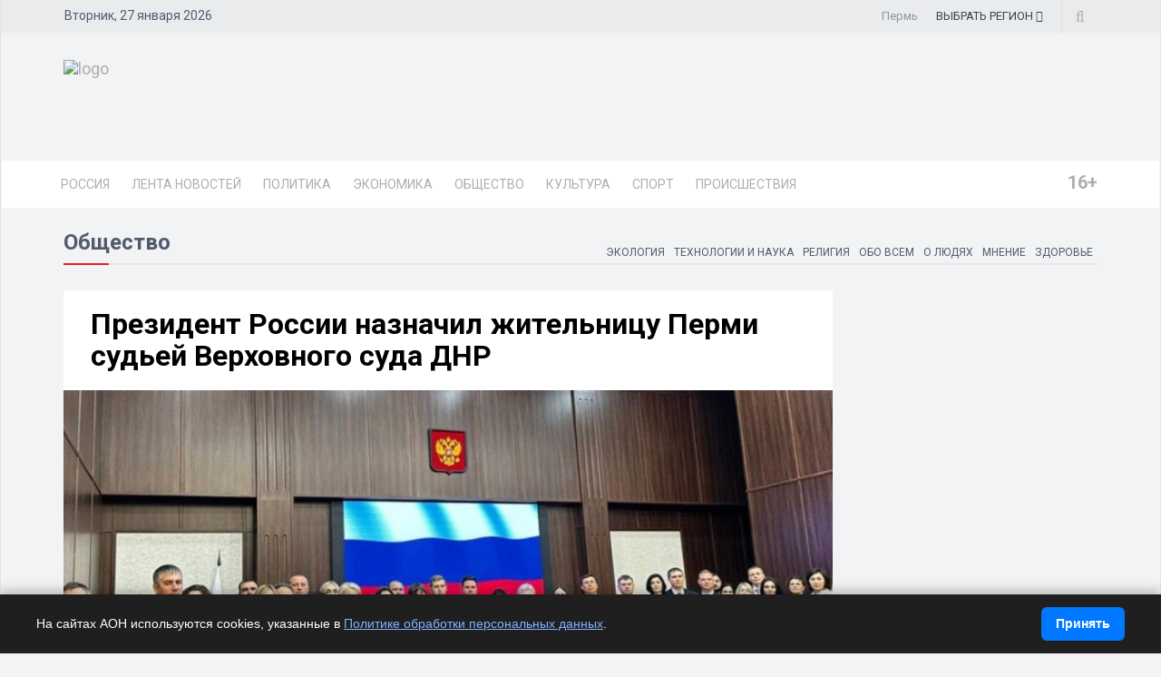

--- FILE ---
content_type: text/html; charset=UTF-8
request_url: https://perm.dixinews.ru/news/obshchestvo/prezident-rossii-naznachil-zhitelnitsu-permi-sudey-verkhovnogo-suda-dnr/
body_size: 20680
content:
<!DOCTYPE html>
<html>

<head>
        <title>Президент России назначил жительницу Перми судьей Верховного суда ДНР</title>
    <link rel="icon" type="image/png" href="/local/templates/dixinews/images/icon.png" />
    <meta name="viewport" content="width=device-width, initial-scale=1.0">
    <meta name="pmail-verification" content="6c2b04d801650599055f7aa7186ed882">
	<meta name="zen-verification" content="HzPGVyLCsp5WoCwby3Qjapnw2tZ7IRrtSiLntxx8twEnv79KhcJHbr3wiWKRQcup">
    <meta name="yandex-verification" content="809075cf5c3d20f4" />
    <meta name='wmail-verification' content='d436e746c157f8e3eba767c099ffe71e' />    <link rel="alternate" type="application/rss+xml" title="Новости" href="/yandex-31.rss" />
    <meta http-equiv="Content-Type" content="text/html; charset=UTF-8">
    <meta name="robots" content="index, follow" />
        <meta name="keywords" content="пермь,обзщество,судья, Пермь, Пермский край, РИА, новости, агентство, DixiNews, news, сегодня, срочные, экстренные, онлайн, последние, Россия, мира, официальные, политика, спорт, культура, происшествия, видео, фото, погода" />
    <meta name="description" content="Президент Российской Федерации Владимир Путин утвердил Джамилу Кочегарову в должности судьи Верховного Суда Донецкой Народной Республики." />


    <script type="text/javascript" data-skip-moving="true">(function(w, d) {var v = w.frameCacheVars = {'CACHE_MODE':'HTMLCACHE','storageBlocks':[],'dynamicBlocks':{'y0XwfU':'d41d8cd98f00','2DJmFo':'d41d8cd98f00','ALOAcH':'d41d8cd98f00','Zg1Ab0':'d41d8cd98f00','mp4rKn':'d41d8cd98f00','MoecjV':'d41d8cd98f00'},'AUTO_UPDATE':true,'AUTO_UPDATE_TTL':'360','version':'2'};var inv = false;if (v.AUTO_UPDATE === false){if (v.AUTO_UPDATE_TTL && v.AUTO_UPDATE_TTL > 0){var lm = Date.parse(d.lastModified);if (!isNaN(lm)){var td = new Date().getTime();if ((lm + v.AUTO_UPDATE_TTL * 1000) >= td){w.frameRequestStart = false;w.preventAutoUpdate = true;return;}inv = true;}}else{w.frameRequestStart = false;w.preventAutoUpdate = true;return;}}var r = w.XMLHttpRequest ? new XMLHttpRequest() : (w.ActiveXObject ? new w.ActiveXObject("Microsoft.XMLHTTP") : null);if (!r) { return; }w.frameRequestStart = true;var m = v.CACHE_MODE; var l = w.location; var x = new Date().getTime();var q = "?bxrand=" + x + (l.search.length > 0 ? "&" + l.search.substring(1) : "");var u = l.protocol + "//" + l.host + l.pathname + q;r.open("GET", u, true);r.setRequestHeader("BX-ACTION-TYPE", "get_dynamic");r.setRequestHeader("X-Bitrix-Composite", "get_dynamic");r.setRequestHeader("BX-CACHE-MODE", m);r.setRequestHeader("BX-CACHE-BLOCKS", v.dynamicBlocks ? JSON.stringify(v.dynamicBlocks) : "");if (inv){r.setRequestHeader("BX-INVALIDATE-CACHE", "Y");}try { r.setRequestHeader("BX-REF", d.referrer || "");} catch(e) {}if (m === "APPCACHE"){r.setRequestHeader("BX-APPCACHE-PARAMS", JSON.stringify(v.PARAMS));r.setRequestHeader("BX-APPCACHE-URL", v.PAGE_URL ? v.PAGE_URL : "");}r.onreadystatechange = function() {if (r.readyState != 4) { return; }var a = r.getResponseHeader("BX-RAND");var b = w.BX && w.BX.frameCache ? w.BX.frameCache : false;if (a != x || !((r.status >= 200 && r.status < 300) || r.status === 304 || r.status === 1223 || r.status === 0)){var f = {error:true, reason:a!=x?"bad_rand":"bad_status", url:u, xhr:r, status:r.status};if (w.BX && w.BX.ready && b){BX.ready(function() {setTimeout(function(){BX.onCustomEvent("onFrameDataRequestFail", [f]);}, 0);});}w.frameRequestFail = f;return;}if (b){b.onFrameDataReceived(r.responseText);if (!w.frameUpdateInvoked){b.update(false);}w.frameUpdateInvoked = true;}else{w.frameDataString = r.responseText;}};r.send();var p = w.performance;if (p && p.addEventListener && p.getEntries && p.setResourceTimingBufferSize){var e = 'resourcetimingbufferfull';var h = function() {if (w.BX && w.BX.frameCache && w.BX.frameCache.frameDataInserted){p.removeEventListener(e, h);}else {p.setResourceTimingBufferSize(p.getEntries().length + 50);}};p.addEventListener(e, h);}})(window, document);</script>


<link href="/bitrix/cache/css/PK/dixinews/page_b5895c339dc62e77a4042b84327b8a12/page_b5895c339dc62e77a4042b84327b8a12_v1.css?17349819331414" type="text/css"  rel="stylesheet" />
<link href="/bitrix/cache/css/PK/dixinews/template_4b99b553a8a09f537d5b0290d7da6b3c/template_4b99b553a8a09f537d5b0290d7da6b3c_v1.css?1760895619269304" type="text/css"  data-template-style="true" rel="stylesheet" />
<script type="text/javascript">if(!window.BX)window.BX={};if(!window.BX.message)window.BX.message=function(mess){if(typeof mess==='object'){for(let i in mess) {BX.message[i]=mess[i];} return true;}};</script>
<script type="text/javascript">(window.BX||top.BX).message({'JS_CORE_LOADING':'Загрузка...','JS_CORE_NO_DATA':'- Нет данных -','JS_CORE_WINDOW_CLOSE':'Закрыть','JS_CORE_WINDOW_EXPAND':'Развернуть','JS_CORE_WINDOW_NARROW':'Свернуть в окно','JS_CORE_WINDOW_SAVE':'Сохранить','JS_CORE_WINDOW_CANCEL':'Отменить','JS_CORE_WINDOW_CONTINUE':'Продолжить','JS_CORE_H':'ч','JS_CORE_M':'м','JS_CORE_S':'с','JSADM_AI_HIDE_EXTRA':'Скрыть лишние','JSADM_AI_ALL_NOTIF':'Показать все','JSADM_AUTH_REQ':'Требуется авторизация!','JS_CORE_WINDOW_AUTH':'Войти','JS_CORE_IMAGE_FULL':'Полный размер'});</script>

<script type="text/javascript" src="/bitrix/js/main/core/core.min.js?1698264258220366"></script>

<script>BX.setJSList(['/bitrix/js/main/core/core_ajax.js','/bitrix/js/main/core/core_promise.js','/bitrix/js/main/polyfill/promise/js/promise.js','/bitrix/js/main/loadext/loadext.js','/bitrix/js/main/loadext/extension.js','/bitrix/js/main/polyfill/promise/js/promise.js','/bitrix/js/main/polyfill/find/js/find.js','/bitrix/js/main/polyfill/includes/js/includes.js','/bitrix/js/main/polyfill/matches/js/matches.js','/bitrix/js/ui/polyfill/closest/js/closest.js','/bitrix/js/main/polyfill/fill/main.polyfill.fill.js','/bitrix/js/main/polyfill/find/js/find.js','/bitrix/js/main/polyfill/matches/js/matches.js','/bitrix/js/main/polyfill/core/dist/polyfill.bundle.js','/bitrix/js/main/core/core.js','/bitrix/js/main/polyfill/intersectionobserver/js/intersectionobserver.js','/bitrix/js/main/lazyload/dist/lazyload.bundle.js','/bitrix/js/main/polyfill/core/dist/polyfill.bundle.js','/bitrix/js/main/parambag/dist/parambag.bundle.js']);
</script>
<script type="text/javascript">(window.BX||top.BX).message({'pull_server_enabled':'N','pull_config_timestamp':'0','pull_guest_mode':'N','pull_guest_user_id':'0'});(window.BX||top.BX).message({'PULL_OLD_REVISION':'Для продолжения корректной работы с сайтом необходимо перезагрузить страницу.'});</script>
<script type="text/javascript">(window.BX||top.BX).message({'LANGUAGE_ID':'ru','FORMAT_DATE':'DD.MM.YYYY','FORMAT_DATETIME':'DD.MM.YYYY HH:MI','COOKIE_PREFIX':'BITRIX_SM','SERVER_TZ_OFFSET':'10800','UTF_MODE':'Y','SITE_ID':'PK','SITE_DIR':'/'});</script>


<script type="text/javascript"  src="/bitrix/cache/js/PK/dixinews/kernel_main/kernel_main_v1.js?1737034157152878"></script>
<script type="text/javascript" src="/bitrix/js/ui/dexie/dist/dexie3.bundle.min.js?169826425588295"></script>
<script type="text/javascript" src="/bitrix/js/main/core/core_ls.min.js?16982642587365"></script>
<script type="text/javascript" src="/bitrix/js/main/core/core_frame_cache.min.js?169826425811264"></script>
<script type="text/javascript" src="/bitrix/js/pull/protobuf/protobuf.min.js?169826425776433"></script>
<script type="text/javascript" src="/bitrix/js/pull/protobuf/model.min.js?169826425714190"></script>
<script type="text/javascript" src="/bitrix/js/rest/client/rest.client.min.js?16982642579240"></script>
<script type="text/javascript" src="/bitrix/js/pull/client/pull.client.min.js?169826425748309"></script>
<script type="text/javascript">BX.setJSList(['/bitrix/js/main/core/core_fx.js','/bitrix/js/main/session.js','/bitrix/js/main/pageobject/pageobject.js','/bitrix/js/main/core/core_window.js','/bitrix/js/main/date/main.date.js','/bitrix/js/main/core/core_date.js','/bitrix/js/main/utils.js','/local/templates/dixinews/components/bitrix/news/news/bitrix/news.detail/lazy/script.js','/local/templates/dixinews/js/jquery.js','/local/templates/dixinews/js/bootstrap.min.js','/local/templates/dixinews/js/jquery.magnific-popup.min.js','/local/templates/dixinews/js/owl.carousel.min.js','/local/templates/dixinews/js/moment.min.js','/local/templates/dixinews/js/jquery.sticky-kit.min.js','/local/templates/dixinews/js/jquery.easy-ticker.min.js','/local/templates/dixinews/js/jquery.subscribe-better.min.js','/local/templates/dixinews/js/main.js','/local/templates/dixinews/js/switcher.js','/local/templates/dixinews/js/jquery.matchHeight-min.js','/local/templates/dixinews/js/jquery.fancybox.min.js','/local/templates/dixinews/js/lazysizes.min.js','/local/templates/dixinews/components/dixi/news.list/menu-region/script.js','/bitrix/components/bitrix/search.title/script.js']);</script>
<script type="text/javascript">BX.setCSSList(['/local/templates/dixinews/components/dixi/news.list/detail-more/style.css','/local/templates/dixinews/components/dixi/news.list/main-more2/style.css','/local/templates/dixinews/components/dixi/news.list/popular2/style.css','/local/templates/dixinews/components/dixi/news.list/lenta-main/style.css','/local/templates/dixinews/css/bootstrap.min.css','/local/templates/dixinews/css/font-awesome.min.css','/local/templates/dixinews/css/magnific-popup.css','/local/templates/dixinews/css/owl.carousel.css','/local/templates/dixinews/css/subscribe-better.css','/local/templates/dixinews/css/presets/preset1.css','/local/templates/dixinews/css/main.css','/local/templates/dixinews/css/responsive.css','/local/templates/dixinews/css/jquery.fancybox.min.css','/local/templates/dixinews/components/dixi/news.list/menu-region/style.css','/local/templates/dixinews/components/bitrix/search.title/search/style.css','/local/templates/dixinews/components/bitrix/catalog.section.list/main-menu/style.css','/local/templates/dixinews/components/bitrix/catalog.section.list/bottom-menu/style.css']);</script>
<script type="text/javascript">
					(function () {
						"use strict";

						var counter = function ()
						{
							var cookie = (function (name) {
								var parts = ("; " + document.cookie).split("; " + name + "=");
								if (parts.length == 2) {
									try {return JSON.parse(decodeURIComponent(parts.pop().split(";").shift()));}
									catch (e) {}
								}
							})("BITRIX_CONVERSION_CONTEXT_PK");

							if (cookie && cookie.EXPIRE >= BX.message("SERVER_TIME"))
								return;

							var request = new XMLHttpRequest();
							request.open("POST", "/bitrix/tools/conversion/ajax_counter.php", true);
							request.setRequestHeader("Content-type", "application/x-www-form-urlencoded");
							request.send(
								"SITE_ID="+encodeURIComponent("PK")+
								"&sessid="+encodeURIComponent(BX.bitrix_sessid())+
								"&HTTP_REFERER="+encodeURIComponent(document.referrer)
							);
						};

						if (window.frameRequestStart === true)
							BX.addCustomEvent("onFrameDataReceived", counter);
						else
							BX.ready(counter);
					})();
				</script>
<meta property="og:image" content="https://perm.dixinews.ru/upload/iblock/c58/pljtyinu4i5towcf9k7j5yrg2qtf8pws.jpg"/>
<meta property="og:image:secure_url" content="https://perm.dixinews.ru/upload/iblock/c58/pljtyinu4i5towcf9k7j5yrg2qtf8pws.jpg"/>
<meta name="twitter:image" content="https://perm.dixinews.ru/upload/iblock/c58/pljtyinu4i5towcf9k7j5yrg2qtf8pws.jpg"/>
<meta name="og:title" content="Президент России назначил жительницу Перми судьей Верховного суда ДНР"/>
<meta name="og:description" content="Президент Российской Федерации Владимир Путин утвердил Джамилу Кочегарову в должности судьи Верховного Суда Донецкой Народной Республики."/>
<meta name="og:type" content="article"/>
<meta name="og:url" content="https://perm.dixinews.ru/news/obshchestvo/prezident-rossii-naznachil-zhitelnitsu-permi-sudey-verkhovnogo-suda-dnr/"/>
<link rel="amphtml" href="https://perm.dixinews.ru/amp/obshchestvo/1178417/" />

<script type="text/javascript"  src="/bitrix/cache/js/PK/dixinews/template_4f485e588b9efa473dcec98ecd208ed7/template_4f485e588b9efa473dcec98ecd208ed7_v1.js?1761075448410099"></script>
<script type="text/javascript"  src="/bitrix/cache/js/PK/dixinews/page_06e0bade8fe66cc642ea254cecbeca2d/page_06e0bade8fe66cc642ea254cecbeca2d_v1.js?17349819333249"></script>
<script type="text/javascript">var _ba = _ba || []; _ba.push(["aid", "87b83145c3121dcc56e653dd89176418"]); _ba.push(["host", "perm.dixinews.ru"]); (function() {var ba = document.createElement("script"); ba.type = "text/javascript"; ba.async = true;ba.src = (document.location.protocol == "https:" ? "https://" : "http://") + "bitrix.info/ba.js";var s = document.getElementsByTagName("script")[0];s.parentNode.insertBefore(ba, s);})();</script>




    <!-- Yandex.Metrika counter -->
    <script type="text/javascript">
        (function(m, e, t, r, i, k, a) {
            m[i] = m[i] || function() {
                (m[i].a = m[i].a || []).push(arguments)
            };
            m[i].l = 1 * new Date();
            k = e.createElement(t), a = e.getElementsByTagName(t)[0], k.async = 1, k.src = r, a.parentNode.insertBefore(k, a)
        })
        (window, document, "script", "https://mc.yandex.ru/metrika/tag.js", "ym");

        ym(11975107, "init", {
            clickmap: true,
            trackLinks: true,
            accurateTrackBounce: true,
            webvisor: true
        });
    </script>
    <noscript>
        <div><img src="https://mc.yandex.ru/watch/11975107" style="position:absolute; left:-9999px;" alt="" /></div>
    </noscript>
    <!-- /Yandex.Metrika counter -->

    <!-- Yandex.RTB -->
    <script>
        window.yaContextCb = window.yaContextCb || []
    </script>
    <script src="https://yandex.ru/ads/system/context.js" async></script>

    <!-- Rating Mail.ru counter -->
    <script type="text/javascript">
        var _tmr = window._tmr || (window._tmr = []);
        _tmr.push({
            id: "3209351",
            type: "pageView",
            start: (new Date()).getTime()
        });
        (function(d, w, id) {
            if (d.getElementById(id)) return;
            var ts = d.createElement("script");
            ts.type = "text/javascript";
            ts.async = true;
            ts.id = id;
            ts.src = "https://top-fwz1.mail.ru/js/code.js";
            var f = function() {
                var s = d.getElementsByTagName("script")[0];
                s.parentNode.insertBefore(ts, s);
            };
            if (w.opera == "[object Opera]") {
                d.addEventListener("DOMContentLoaded", f, false);
            } else {
                f();
            }
        })(document, window, "topmailru-code");
    </script><noscript>
        <div>
            <img src="https://top-fwz1.mail.ru/counter?id=3209351;js=na" style="border:0;position:absolute;left:-9999px;" alt="Top.Mail.Ru" />
        </div>
    </noscript>
    <!-- //Rating Mail.ru counter -->

    <!-- Top100 (Kraken) Counter -->
    <script>
        (function(w, d, c) {
            (w[c] = w[c] || []).push(function() {
                var options = {
                    project: 7353326,
                };
                try {
                    w.top100Counter = new top100(options);
                } catch (e) {}
            });
            var n = d.getElementsByTagName("script")[0],
                s = d.createElement("script"),
                f = function() {
                    n.parentNode.insertBefore(s, n);
                };
            s.type = "text/javascript";
            s.async = true;
            s.src =
                (d.location.protocol == "https:" ? "https:" : "http:") +
                "//st.top100.ru/top100/top100.js";

            if (w.opera == "[object Opera]") {
                d.addEventListener("DOMContentLoaded", f, false);
            } else {
                f();
            }
        })(window, document, "_top100q");
    </script>
    <noscript>
        <img src="//counter.rambler.ru/top100.cnt?pid=7353326" alt="Топ-100" />
    </noscript>
    <!-- END Top100 (Kraken) Counter -->

    <!--Google Fonts-->
        <link href="https://fonts.googleapis.com/css?family=Roboto:300,400,400i,500,500i,700,700i,900,900i&amp;subset=cyrillic,cyrillic-ext" rel="stylesheet">
    <!--[if lt IE 9]>
        <script src="/local/templates/dixinews/js/html5shiv.js"></script>
        <script src="/local/templates/dixinews/js/respond.min.js"></script>
    <![endif]-->
</head>

<body>
    <div id="panel"></div>
<div class="cookie-bar" id="cookieBar" role="region" aria-label="Уведомление о cookie">
  <div class="cookie-bar__inner">
    <div class="cookie-bar__text"><noindex>
      На сайтах АОН используются cookies, указанные в
      <a href="/docs/politika-obrabotki-personalnykh-dannykh.php" target="_blank" rel="noopener">Политике обработки персональных данных</a>.
		</noindex></div>
    <button class="cookie-bar__btn" id="cookieAgreeBtn">Принять</button>
  </div>
</div>
    <div id="main-wrapper" class="homepage-two">
        <div class="topbar">
            <div class="container">
                <div id="date-time"></div>
                <div id="topbar-right">
                    <div class="region-current">Пермь</div>
                                        <div class="dropdown region-dropdown">
                        <a data-toggle="dropdown" href="#"><span class="change-text"><span>ВЫБРАТЬ </span><span>РЕГИОН</span></span> <i class="fa fa-angle-down"></i></a>
                        <ul class="dropdown-menu">
                            

                                                                                                                                        <li id="bx_715204511_364191"><a href="//dixinews.ru" rel="">Российская Федерация</a></li><li id="bx_715204511_364192"><a href="//volgograd.dixinews.ru" rel="">Волгоград</a></li><li id="bx_715204511_364193"><a href="//vrn.dixinews.ru" rel="">Воронеж</a></li><li id="bx_715204511_364204"><a href="//ekb.dixinews.ru" rel="">Екатеринбург</a></li><li id="bx_715204511_364206"><a href="//kazan.dixinews.ru" rel="">Казань</a></li><li id="bx_715204511_364194"><a href="//krsk.dixinews.ru" rel="">Красноярск</a></li><li id="bx_715204511_364197"><a href="//msk.dixinews.ru" rel="">Москва</a></li><li id="bx_715204511_364198"><a href="//nnov.dixinews.ru" rel="">Нижний Новгород</a></li><li id="bx_715204511_364199"><a href="//nsk.dixinews.ru" rel="">Новосибирск</a></li><li id="bx_715204511_364200"><a href="//omsk.dixinews.ru" rel="">Омск</a></li><li id="bx_715204511_364201"><a href="//perm.dixinews.ru" rel="">Пермь</a></li><li id="bx_715204511_364202"><a href="//rostov.dixinews.ru" rel="">Ростов-на-Дону</a></li><li id="bx_715204511_364203"><a href="//samara.dixinews.ru" rel="">Самара</a></li><li id="bx_715204511_364195"><a href="//spb.dixinews.ru" rel="">Санкт-Петербург</a></li><li id="bx_715204511_364207"><a href="//ufa.dixinews.ru" rel="">Уфа</a></li><li id="bx_715204511_550609"><a href="//chaik.dixinews.ru" rel="">Чайковский</a></li><li id="bx_715204511_364205"><a href="//chel.dixinews.ru" rel="">Челябинск</a></li>

                        </ul>
                                            </div>
                    <div class="searchNlogin">
                        <ul>
                            <li class="search-icon"><i class="fa fa-search"></i></li>
                                                    </ul>
                        <div class="search">
                            	<form action="/search/index.php">
		<input class="search-form" placeholder="Поиск..." id="" type="text" name="q" value="" maxlength="50" autocomplete="off" />
	</form>

                        </div> <!--/.search-->
                    </div><!-- searchNlogin -->
                </div>
            </div>
        </div>
        <div id="navigation">
            <div class="navbar" role="banner">
                <div class="container">
                    <div class="top-add">
                        <div class="navbar-header">
                            <button type="button" class="navbar-toggle" data-toggle="collapse" data-target=".navbar-collapse">
                                <span class="sr-only">Toggle navigation</span>
                                <span class="icon-bar"></span>
                                <span class="icon-bar"></span>
                                <span class="icon-bar"></span>
                            </button>

                            <a class="navbar-brand" href="/">
                                <img class="main-logo img-responsive" src="/local/templates/dixinews/images/presets/preset1/logo_nn.png" alt="logo">
                                <!--<img class="main-logo img-responsive vi-small" src="/local/templates/dixinews/images/logo-m1.png" alt="logo">
                                <img class="main-logo img-responsive vi-small" src="/local/templates/dixinews/images/logo-m2_new.png" alt="logo">-->
                            </a>
                        </div>
                        <div class="navbar-right h-ad">
                            <div id="bxdynamic_y0XwfU_start" style="display:none"></div><div id="bxdynamic_y0XwfU_end" style="display:none"></div>                        </div>
                    </div>
                </div>
                <div id="menubar">
                    <div class="container">
                        <nav id="mainmenu" class="navbar-left collapse navbar-collapse">
            <ul class="nav navbar-nav">
            <li><a href="https://dixinews.ru/">Россия</a></li>
            <li><a href="/news/">Лента новостей</a></li>

                                <li class="dropdown mega-cat-dropdown">
                        <a href="/news/politika/" class="dropdown-toggle politika">Политика</a>
                        <div class="dropdown-menu mega-cat-menu">
                            <div class="container">
                                <div class="sub-catagory">
                                    <h3 class="section-title">Политика</h3>
                                    <ul class="list-inline">
                                        <li><a href="/news/armiya-i-oruzhie/">Армия и оружие</a></li>
                                        <li><a href="/news/vlast/">Власть</a></li>
                                        <li><a href="/news/nko/">НКО</a></li>
                                        <li><a href="/news/partii/">Партии</a></li>
                                            </ul>
                        </div> <!-- Закрытие sub-catagory -->
                        <div class="row">
                                                            <div class="col-sm-3">
                                    <div class="post medium-post">
                                        <div class="entry-header">
                                            <div class="entry-thumbnail">
                                                <img class="img-responsive" src="/upload/iblock/726/rf8l0jnx0tb98ou6b53suxjf0mg1zpkd.jpg" alt="" />
                                            </div>
                                        </div>
                                        <div class="post-content">
                                            <div class="entry-meta">
                                                <ul class="list-inline">
                                                    <li class="publish-date">
                                                        <a href="#"><i class="fa fa-clock-o"></i>03.10.2025 08:49</a>
                                                    </li>
                                                    <li class="views">
                                                        <a href="#"><i class="fa fa-eye"></i>11536</a>
                                                    </li>
                                                </ul>
                                            </div>
                                            <h3 class="entry-title">
                                                <a href="/news/armiya-i-oruzhie/gubernator-permskogo-kraya-rasskazal-o-posledstviyakh-nochnoy-ataki-bpla/">Губернатор Пермского края сообщил о последствиях ночной атаки дрона</a>
                                            </h3>
                                        </div>
                                    </div>
                                </div>
                                                                <div class="col-sm-3">
                                    <div class="post medium-post">
                                        <div class="entry-header">
                                            <div class="entry-thumbnail">
                                                <img class="img-responsive" src="/upload/iblock/c8e/kttfm9qzpwm9welu0kxlvsrhbztbjmif.jpg" alt="" />
                                            </div>
                                        </div>
                                        <div class="post-content">
                                            <div class="entry-meta">
                                                <ul class="list-inline">
                                                    <li class="publish-date">
                                                        <a href="#"><i class="fa fa-clock-o"></i>16.09.2025 11:32</a>
                                                    </li>
                                                    <li class="views">
                                                        <a href="#"><i class="fa fa-eye"></i>5627</a>
                                                    </li>
                                                </ul>
                                            </div>
                                            <h3 class="entry-title">
                                                <a href="/news/vlast/v-chetverg-sostoitsya-inauguratsiya-novogo-gubernatora-permskogo-kraya/">В четверг состоится инаугурация нового губернатора Пермского края</a>
                                            </h3>
                                        </div>
                                    </div>
                                </div>
                                                                <div class="col-sm-3">
                                    <div class="post medium-post">
                                        <div class="entry-header">
                                            <div class="entry-thumbnail">
                                                <img class="img-responsive" src="/upload/iblock/863/1f1uhro2xveo5au7y6bkm9pcrl2m25tb.jpg" alt="" />
                                            </div>
                                        </div>
                                        <div class="post-content">
                                            <div class="entry-meta">
                                                <ul class="list-inline">
                                                    <li class="publish-date">
                                                        <a href="#"><i class="fa fa-clock-o"></i>12.09.2025 09:07</a>
                                                    </li>
                                                    <li class="views">
                                                        <a href="#"><i class="fa fa-eye"></i>5457</a>
                                                    </li>
                                                </ul>
                                            </div>
                                            <h3 class="entry-title">
                                                <a href="/news/vlast/v-permskom-krae-nachalos-golosovanie-po-vyboram-gubernatora/">В Пермском крае стартовало голосование на выборах губернатора</a>
                                            </h3>
                                        </div>
                                    </div>
                                </div>
                                                                <div class="col-sm-3">
                                    <div class="post medium-post">
                                        <div class="entry-header">
                                            <div class="entry-thumbnail">
                                                <img class="img-responsive" src="/upload/iblock/4d5/uvv44lyf3l2be9ay7afrm9fc36612jr6.jpg" alt="" />
                                            </div>
                                        </div>
                                        <div class="post-content">
                                            <div class="entry-meta">
                                                <ul class="list-inline">
                                                    <li class="publish-date">
                                                        <a href="#"><i class="fa fa-clock-o"></i>11.06.2025 19:05</a>
                                                    </li>
                                                    <li class="views">
                                                        <a href="#"><i class="fa fa-eye"></i>11715</a>
                                                    </li>
                                                </ul>
                                            </div>
                                            <h3 class="entry-title">
                                                <a href="/news/partii/eksperty-proekta-predprinimatelstvo-posetili-chaykovskuyu-ptitsefabriku/">Эксперты проекта «Предпринимательство» побывали на &quot;Чайковской птицефабрике&quot;</a>
                                            </h3>
                                        </div>
                                    </div>
                                </div>
                                                        </div>
                        </div>
                        </div>
                    </li>
                                        <li class="dropdown mega-cat-dropdown">
                        <a href="/news/ekonomika/" class="dropdown-toggle ekonomika">Экономика</a>
                        <div class="dropdown-menu mega-cat-menu">
                            <div class="container">
                                <div class="sub-catagory">
                                    <h3 class="section-title">Экономика</h3>
                                    <ul class="list-inline">
                                        <li><a href="/news/biznes/">Бизнес</a></li>
                                        <li><a href="/news/zhkkh/">ЖКХ</a></li>
                                        <li><a href="/news/promyshlennost/">Промышленность</a></li>
                                        <li><a href="/news/transport/">Транспорт</a></li>
                                        <li><a href="/news/finansy/">Финансы</a></li>
                                        <li><a href="/news/energetika/">Энергетика</a></li>
                                            </ul>
                        </div> <!-- Закрытие sub-catagory -->
                        <div class="row">
                                                            <div class="col-sm-3">
                                    <div class="post medium-post">
                                        <div class="entry-header">
                                            <div class="entry-thumbnail">
                                                <img class="img-responsive" src="/upload/iblock/d85/70311f9id8hb6ekcmvgamuce0beavuzr.jpg" alt="" />
                                            </div>
                                        </div>
                                        <div class="post-content">
                                            <div class="entry-meta">
                                                <ul class="list-inline">
                                                    <li class="publish-date">
                                                        <a href="#"><i class="fa fa-clock-o"></i>18.11.2025 09:42</a>
                                                    </li>
                                                    <li class="views">
                                                        <a href="#"><i class="fa fa-eye"></i>1613</a>
                                                    </li>
                                                </ul>
                                            </div>
                                            <h3 class="entry-title">
                                                <a href="/news/transport/proezd-v-permskikh-elektrichkakh-podorozhaet/">В Перми увеличат стоимость проезда на электричках</a>
                                            </h3>
                                        </div>
                                    </div>
                                </div>
                                                                <div class="col-sm-3">
                                    <div class="post medium-post">
                                        <div class="entry-header">
                                            <div class="entry-thumbnail">
                                                <img class="img-responsive" src="/upload/iblock/659/w6c1j3s9tv4tsdo2asmcgjom2sbphnfk.jpg" alt="" />
                                            </div>
                                        </div>
                                        <div class="post-content">
                                            <div class="entry-meta">
                                                <ul class="list-inline">
                                                    <li class="publish-date">
                                                        <a href="#"><i class="fa fa-clock-o"></i>14.11.2025 11:35</a>
                                                    </li>
                                                    <li class="views">
                                                        <a href="#"><i class="fa fa-eye"></i>42927</a>
                                                    </li>
                                                </ul>
                                            </div>
                                            <h3 class="entry-title">
                                                <a href="/news/transport/v-permi-povysyat-stoimost-proezdnykh-biletov/">В Перми увеличат цены на проездные билеты для общественного транспорта</a>
                                            </h3>
                                        </div>
                                    </div>
                                </div>
                                                                <div class="col-sm-3">
                                    <div class="post medium-post">
                                        <div class="entry-header">
                                            <div class="entry-thumbnail">
                                                <img class="img-responsive" src="/upload/iblock/8bc/whjyep4x4jelp3uooifeqaqmz5irujtp.jpg" alt="" />
                                            </div>
                                        </div>
                                        <div class="post-content">
                                            <div class="entry-meta">
                                                <ul class="list-inline">
                                                    <li class="publish-date">
                                                        <a href="#"><i class="fa fa-clock-o"></i>12.11.2025 17:47</a>
                                                    </li>
                                                    <li class="views">
                                                        <a href="#"><i class="fa fa-eye"></i>2337</a>
                                                    </li>
                                                </ul>
                                            </div>
                                            <h3 class="entry-title">
                                                <a href="/news/promyshlennost/rukovodstvo-ptitsefabriki-chaykovskaya-posetili-mashtabnyy-seminar-v-kitae/">Руководство &quot;Птицефабрики Чайковская&quot; посетили маштабный семинар в Китае</a>
                                            </h3>
                                        </div>
                                    </div>
                                </div>
                                                                <div class="col-sm-3">
                                    <div class="post medium-post">
                                        <div class="entry-header">
                                            <div class="entry-thumbnail">
                                                <img class="img-responsive" src="/upload/iblock/260/s1t93r70sxkaq0swmqsc2wtpuq1z1gx0.jpg" alt="" />
                                            </div>
                                        </div>
                                        <div class="post-content">
                                            <div class="entry-meta">
                                                <ul class="list-inline">
                                                    <li class="publish-date">
                                                        <a href="#"><i class="fa fa-clock-o"></i>07.11.2025 10:54</a>
                                                    </li>
                                                    <li class="views">
                                                        <a href="#"><i class="fa fa-eye"></i>5928</a>
                                                    </li>
                                                </ul>
                                            </div>
                                            <h3 class="entry-title">
                                                <a href="/news/ekonomika/v-permi-postroyat-sportkompleks-s-katkom-i-gostevymi-domami/">В Перми появится новый спорткомплекс с катком и домами для гостей</a>
                                            </h3>
                                        </div>
                                    </div>
                                </div>
                                                        </div>
                        </div>
                        </div>
                    </li>
                                        <li class="dropdown mega-cat-dropdown">
                        <a href="/news/obshchestvo/" class="dropdown-toggle obshchestvo">Общество</a>
                        <div class="dropdown-menu mega-cat-menu">
                            <div class="container">
                                <div class="sub-catagory">
                                    <h3 class="section-title">Общество</h3>
                                    <ul class="list-inline">
                                        <li><a href="/news/zdorove/">Здоровье</a></li>
                                        <li><a href="/news/mnenie/">Мнение</a></li>
                                        <li><a href="/news/o-lyudyakh/">О людях</a></li>
                                        <li><a href="/news/obo-vsem/">Обо всем</a></li>
                                        <li><a href="/news/religiya/">Религия</a></li>
                                        <li><a href="/news/tekhnologii-i-nauka/">Технологии и наука</a></li>
                                        <li><a href="/news/ekologiya/">Экология</a></li>
                                            </ul>
                        </div> <!-- Закрытие sub-catagory -->
                        <div class="row">
                                                            <div class="col-sm-3">
                                    <div class="post medium-post">
                                        <div class="entry-header">
                                            <div class="entry-thumbnail">
                                                <img class="img-responsive" src="/upload/iblock/6c2/lval8amgboofm9zees9pk4e54ia26hj0.jpg" alt="" />
                                            </div>
                                        </div>
                                        <div class="post-content">
                                            <div class="entry-meta">
                                                <ul class="list-inline">
                                                    <li class="publish-date">
                                                        <a href="#"><i class="fa fa-clock-o"></i>12.11.2025 09:34</a>
                                                    </li>
                                                    <li class="views">
                                                        <a href="#"><i class="fa fa-eye"></i>3589</a>
                                                    </li>
                                                </ul>
                                            </div>
                                            <h3 class="entry-title">
                                                <a href="/news/obshchestvo/na-permskiy-kray-vnov-nadvigaetsya-volna-tepla/">В Пермском крае ожидается новая волна тепла</a>
                                            </h3>
                                        </div>
                                    </div>
                                </div>
                                                                <div class="col-sm-3">
                                    <div class="post medium-post">
                                        <div class="entry-header">
                                            <div class="entry-thumbnail">
                                                <img class="img-responsive" src="/upload/iblock/b6c/xi5ax40n20vxzl5sfwsdq7f8fmys52az.jpg" alt="" />
                                            </div>
                                        </div>
                                        <div class="post-content">
                                            <div class="entry-meta">
                                                <ul class="list-inline">
                                                    <li class="publish-date">
                                                        <a href="#"><i class="fa fa-clock-o"></i>11.11.2025 11:11</a>
                                                    </li>
                                                    <li class="views">
                                                        <a href="#"><i class="fa fa-eye"></i>1987</a>
                                                    </li>
                                                </ul>
                                            </div>
                                            <h3 class="entry-title">
                                                <a href="/news/obshchestvo/poezd-deda-moroza-priedet-v-perm-v-dekabre/">Поезд Деда Мороза посетит Пермь в декабре</a>
                                            </h3>
                                        </div>
                                    </div>
                                </div>
                                                                <div class="col-sm-3">
                                    <div class="post medium-post">
                                        <div class="entry-header">
                                            <div class="entry-thumbnail">
                                                <img class="img-responsive" src="/upload/iblock/bd8/nluj2n90f34yr1a4hvcew7stlifujv0t.jpg" alt="" />
                                            </div>
                                        </div>
                                        <div class="post-content">
                                            <div class="entry-meta">
                                                <ul class="list-inline">
                                                    <li class="publish-date">
                                                        <a href="#"><i class="fa fa-clock-o"></i>30.10.2025 09:59</a>
                                                    </li>
                                                    <li class="views">
                                                        <a href="#"><i class="fa fa-eye"></i>4180</a>
                                                    </li>
                                                </ul>
                                            </div>
                                            <h3 class="entry-title">
                                                <a href="/news/obshchestvo/v-pervye-dni-noyabrya-ryad-rayonov-prikamya-otklyuchat-ot-teleradioveshchaniya/">С начала ноября в Прикамье временно отключат телерадиовещание в ряде районов</a>
                                            </h3>
                                        </div>
                                    </div>
                                </div>
                                                                <div class="col-sm-3">
                                    <div class="post medium-post">
                                        <div class="entry-header">
                                            <div class="entry-thumbnail">
                                                <img class="img-responsive" src="/upload/iblock/f23/yiij08k6cpfnkaoh00jiakf9cffv4gto.jpg" alt="" />
                                            </div>
                                        </div>
                                        <div class="post-content">
                                            <div class="entry-meta">
                                                <ul class="list-inline">
                                                    <li class="publish-date">
                                                        <a href="#"><i class="fa fa-clock-o"></i>24.10.2025 09:01</a>
                                                    </li>
                                                    <li class="views">
                                                        <a href="#"><i class="fa fa-eye"></i>4543</a>
                                                    </li>
                                                </ul>
                                            </div>
                                            <h3 class="entry-title">
                                                <a href="/news/mnenie/permyaki-vybrali-nazvanie-dlya-skvera-za-teatrom-teatrom/">Пермяки определились с названием сквера за Театром-Театром</a>
                                            </h3>
                                        </div>
                                    </div>
                                </div>
                                                        </div>
                        </div>
                        </div>
                    </li>
                                        <li class="dropdown mega-cat-dropdown">
                        <a href="/news/kultura/" class="dropdown-toggle kultura">Культура</a>
                        <div class="dropdown-menu mega-cat-menu">
                            <div class="container">
                                <div class="sub-catagory">
                                    <h3 class="section-title">Культура</h3>
                                    <ul class="list-inline">
                                        <li><a href="/news/vystavki/">Выставки</a></li>
                                        <li><a href="/news/kontserty/">Концерты</a></li>
                                        <li><a href="/news/meropriyatiya/">Мероприятия</a></li>
                                        <li><a href="/news/shou-biznes/">Шоу-бизнес</a></li>
                                            </ul>
                        </div> <!-- Закрытие sub-catagory -->
                        <div class="row">
                                                            <div class="col-sm-3">
                                    <div class="post medium-post">
                                        <div class="entry-header">
                                            <div class="entry-thumbnail">
                                                <img class="img-responsive" src="/upload/iblock/abd/1erhfo810d121ha9cwjqde9o16x4n2b1.jpg" alt="" />
                                            </div>
                                        </div>
                                        <div class="post-content">
                                            <div class="entry-meta">
                                                <ul class="list-inline">
                                                    <li class="publish-date">
                                                        <a href="#"><i class="fa fa-clock-o"></i>02.09.2025 17:01</a>
                                                    </li>
                                                    <li class="views">
                                                        <a href="#"><i class="fa fa-eye"></i>11017</a>
                                                    </li>
                                                </ul>
                                            </div>
                                            <h3 class="entry-title">
                                                <a href="/news/obedineniya/rosnedra-zapretili-novuyu-litsenziyu-na-ispolzovanie-kungurskoy-ledyanoy-peshchery/">Роснедра запретили новую лицензию на использование Кунгурской ледяной пещеры</a>
                                            </h3>
                                        </div>
                                    </div>
                                </div>
                                                                <div class="col-sm-3">
                                    <div class="post medium-post">
                                        <div class="entry-header">
                                            <div class="entry-thumbnail">
                                                <img class="img-responsive" src="/upload/iblock/418/fdyqv8czt6o3a4epwgq2zk7uee22ayfl.JPEG" alt="" />
                                            </div>
                                        </div>
                                        <div class="post-content">
                                            <div class="entry-meta">
                                                <ul class="list-inline">
                                                    <li class="publish-date">
                                                        <a href="#"><i class="fa fa-clock-o"></i>01.09.2025 09:54</a>
                                                    </li>
                                                    <li class="views">
                                                        <a href="#"><i class="fa fa-eye"></i>7462</a>
                                                    </li>
                                                </ul>
                                            </div>
                                            <h3 class="entry-title">
                                                <a href="/news/meropriyatiya/v-permi-nachinaetsya-molodezhnyy-konkurs-urbanistov-pro-goroda/">В Перми начинается молодежный конкурс урбанистов «Про_города»</a>
                                            </h3>
                                        </div>
                                    </div>
                                </div>
                                                                <div class="col-sm-3">
                                    <div class="post medium-post">
                                        <div class="entry-header">
                                            <div class="entry-thumbnail">
                                                <img class="img-responsive" src="/upload/iblock/59d/gsjwsp0glzhk9roc9vt8r4n5dbq7o4f3.png" alt="" />
                                            </div>
                                        </div>
                                        <div class="post-content">
                                            <div class="entry-meta">
                                                <ul class="list-inline">
                                                    <li class="publish-date">
                                                        <a href="#"><i class="fa fa-clock-o"></i>19.08.2025 15:56</a>
                                                    </li>
                                                    <li class="views">
                                                        <a href="#"><i class="fa fa-eye"></i>10879</a>
                                                    </li>
                                                </ul>
                                            </div>
                                            <h3 class="entry-title">
                                                <a href="/news/meropriyatiya/pervaya-konferentsiya-o-budushchem-gorodov-proydet-v-permskom-krae/">Первая конференция о будущем городов пройдет в Пермском крае</a>
                                            </h3>
                                        </div>
                                    </div>
                                </div>
                                                                <div class="col-sm-3">
                                    <div class="post medium-post">
                                        <div class="entry-header">
                                            <div class="entry-thumbnail">
                                                <img class="img-responsive" src="/upload/iblock/bd7/ygrdtd1ponq7i657fmg0n93v052cxk0d.jpg" alt="" />
                                            </div>
                                        </div>
                                        <div class="post-content">
                                            <div class="entry-meta">
                                                <ul class="list-inline">
                                                    <li class="publish-date">
                                                        <a href="#"><i class="fa fa-clock-o"></i>11.08.2025 14:20</a>
                                                    </li>
                                                    <li class="views">
                                                        <a href="#"><i class="fa fa-eye"></i>6395</a>
                                                    </li>
                                                </ul>
                                            </div>
                                            <h3 class="entry-title">
                                                <a href="/news/obedineniya/v-prikame-v-avguste-poyavyatsya-19-novykh-kinozalov/">В Прикамье в августе появятся 19 новых кинозалов</a>
                                            </h3>
                                        </div>
                                    </div>
                                </div>
                                                        </div>
                        </div>
                        </div>
                    </li>
                                        <li class="dropdown mega-cat-dropdown">
                        <a href="/news/sport/" class="dropdown-toggle sport">Спорт</a>
                        <div class="dropdown-menu mega-cat-menu">
                            <div class="container">
                                <div class="sub-catagory">
                                    <h3 class="section-title">Спорт</h3>
                                    <ul class="list-inline">
                                            </ul>
                        </div> <!-- Закрытие sub-catagory -->
                        <div class="row">
                                                            <div class="col-sm-3">
                                    <div class="post medium-post">
                                        <div class="entry-header">
                                            <div class="entry-thumbnail">
                                                <img class="img-responsive" src="/upload/iblock/4ec/sx92iztrszu00zkxcwilhsrscipqgu8z.jpg" alt="" />
                                            </div>
                                        </div>
                                        <div class="post-content">
                                            <div class="entry-meta">
                                                <ul class="list-inline">
                                                    <li class="publish-date">
                                                        <a href="#"><i class="fa fa-clock-o"></i>02.10.2025 11:49</a>
                                                    </li>
                                                    <li class="views">
                                                        <a href="#"><i class="fa fa-eye"></i>5660</a>
                                                    </li>
                                                </ul>
                                            </div>
                                            <h3 class="entry-title">
                                                <a href="/news/sport/v-permi-postroyat-novyy-sportkompleks/">В Перми построят новый спорткомплекс</a>
                                            </h3>
                                        </div>
                                    </div>
                                </div>
                                                                <div class="col-sm-3">
                                    <div class="post medium-post">
                                        <div class="entry-header">
                                            <div class="entry-thumbnail">
                                                <img class="img-responsive" src="/upload/iblock/5da/i1pdknto35ek4h5fu6u9n8imrjbtw3s3.jpg" alt="" />
                                            </div>
                                        </div>
                                        <div class="post-content">
                                            <div class="entry-meta">
                                                <ul class="list-inline">
                                                    <li class="publish-date">
                                                        <a href="#"><i class="fa fa-clock-o"></i>27.08.2025 16:16</a>
                                                    </li>
                                                    <li class="views">
                                                        <a href="#"><i class="fa fa-eye"></i>7377</a>
                                                    </li>
                                                </ul>
                                            </div>
                                            <h3 class="entry-title">
                                                <a href="/news/sport/ministr-sporta-rf-mikhail-degtyarev-provedet-zasedanie-soveta-po-basketbolu-v-permi/">Министр спорта РФ Михаил Дегтярев проведет заседание Совета по баскетболу в Перми</a>
                                            </h3>
                                        </div>
                                    </div>
                                </div>
                                                                <div class="col-sm-3">
                                    <div class="post medium-post">
                                        <div class="entry-header">
                                            <div class="entry-thumbnail">
                                                <img class="img-responsive" src="/upload/iblock/5f9/ak05i1oexhtjgrwvi6d1ju11533gvc11.jpg" alt="" />
                                            </div>
                                        </div>
                                        <div class="post-content">
                                            <div class="entry-meta">
                                                <ul class="list-inline">
                                                    <li class="publish-date">
                                                        <a href="#"><i class="fa fa-clock-o"></i>30.07.2025 10:10</a>
                                                    </li>
                                                    <li class="views">
                                                        <a href="#"><i class="fa fa-eye"></i>10972</a>
                                                    </li>
                                                </ul>
                                            </div>
                                            <h3 class="entry-title">
                                                <a href="/news/sport/v-permi-startoval-remont-ledovoy-areny-v-sportkomplekse-im-v-p-sukhareva/">В Перми стартовал ремонт ледовой арены в спорткомплексе им. В.П. Сухарева</a>
                                            </h3>
                                        </div>
                                    </div>
                                </div>
                                                                <div class="col-sm-3">
                                    <div class="post medium-post">
                                        <div class="entry-header">
                                            <div class="entry-thumbnail">
                                                <img class="img-responsive" src="/upload/iblock/bac/zay73akdlzl0h259913nn2oefjq1q8w1.jpg" alt="" />
                                            </div>
                                        </div>
                                        <div class="post-content">
                                            <div class="entry-meta">
                                                <ul class="list-inline">
                                                    <li class="publish-date">
                                                        <a href="#"><i class="fa fa-clock-o"></i>17.06.2025 17:00</a>
                                                    </li>
                                                    <li class="views">
                                                        <a href="#"><i class="fa fa-eye"></i>13545</a>
                                                    </li>
                                                </ul>
                                            </div>
                                            <h3 class="entry-title">
                                                <a href="/news/sport/v-permi-startoval-kapitalnyy-remont-sportivnogo-kompleksa-prikame/">В Перми стартовал капитальный ремонт спортивного комплекса Прикамье</a>
                                            </h3>
                                        </div>
                                    </div>
                                </div>
                                                        </div>
                        </div>
                        </div>
                    </li>
                                        <li class="dropdown mega-cat-dropdown">
                        <a href="/news/proisshestviya/" class="dropdown-toggle proisshestviya">Происшествия</a>
                        <div class="dropdown-menu mega-cat-menu">
                            <div class="container">
                                <div class="sub-catagory">
                                    <h3 class="section-title">Происшествия</h3>
                                    <ul class="list-inline">
                                        <li><a href="/news/dtp/">ДТП</a></li>
                                        <li><a href="/news/kriminal/">Криминал</a></li>
                                        <li><a href="/news/pozhary/">Пожары</a></li>
                                        <li><a href="/news/silovye-struktury/">Силовые структуры</a></li>
                                        <li><a href="/news/chp/">ЧП</a></li>
                                            </ul>
                        </div> <!-- Закрытие sub-catagory -->
                        <div class="row">
                                                            <div class="col-sm-3">
                                    <div class="post medium-post">
                                        <div class="entry-header">
                                            <div class="entry-thumbnail">
                                                <img class="img-responsive" src="/upload/iblock/17f/sg2yxlfg9g0iqt1whhnfnrznrbwfyq2e.jpg" alt="" />
                                            </div>
                                        </div>
                                        <div class="post-content">
                                            <div class="entry-meta">
                                                <ul class="list-inline">
                                                    <li class="publish-date">
                                                        <a href="#"><i class="fa fa-clock-o"></i>28.10.2025 10:08</a>
                                                    </li>
                                                    <li class="views">
                                                        <a href="#"><i class="fa fa-eye"></i>3642</a>
                                                    </li>
                                                </ul>
                                            </div>
                                            <h3 class="entry-title">
                                                <a href="/news/kriminal/v-permskom-krae-budut-sudit-devochku-podrostka-za-ubiystvo-svoego-rebenka/">Подростка из Пермского края обвиняют в убийстве новорожденного ребенка</a>
                                            </h3>
                                        </div>
                                    </div>
                                </div>
                                                                <div class="col-sm-3">
                                    <div class="post medium-post">
                                        <div class="entry-header">
                                            <div class="entry-thumbnail">
                                                <img class="img-responsive" src="/upload/iblock/58f/t0riwxa36c0np70apsl14di7w9abrxac.jpg" alt="" />
                                            </div>
                                        </div>
                                        <div class="post-content">
                                            <div class="entry-meta">
                                                <ul class="list-inline">
                                                    <li class="publish-date">
                                                        <a href="#"><i class="fa fa-clock-o"></i>07.10.2025 10:50</a>
                                                    </li>
                                                    <li class="views">
                                                        <a href="#"><i class="fa fa-eye"></i>8476</a>
                                                    </li>
                                                </ul>
                                            </div>
                                            <h3 class="entry-title">
                                                <a href="/news/pozhary/rospotrebnadzor-proveril-vozdukh-posle-krupnogo-pozhara-v-chaykovskom/">Роспотребнадзор проверил качество воздуха после крупного пожара в Чайковском</a>
                                            </h3>
                                        </div>
                                    </div>
                                </div>
                                                                <div class="col-sm-3">
                                    <div class="post medium-post">
                                        <div class="entry-header">
                                            <div class="entry-thumbnail">
                                                <img class="img-responsive" src="/upload/iblock/a00/p482b0rm1lkhftzan8q2xi89lbx5su1f.jpg" alt="" />
                                            </div>
                                        </div>
                                        <div class="post-content">
                                            <div class="entry-meta">
                                                <ul class="list-inline">
                                                    <li class="publish-date">
                                                        <a href="#"><i class="fa fa-clock-o"></i>10.09.2025 08:49</a>
                                                    </li>
                                                    <li class="views">
                                                        <a href="#"><i class="fa fa-eye"></i>2985</a>
                                                    </li>
                                                </ul>
                                            </div>
                                            <h3 class="entry-title">
                                                <a href="/news/kriminal/eks-rabotnika-zavoda-v-permi-osudili-za-peredachu-dannykh-za-rubezh/">Бывшему работнику пермского завода вынесли приговор за передачу данных за границу</a>
                                            </h3>
                                        </div>
                                    </div>
                                </div>
                                                                <div class="col-sm-3">
                                    <div class="post medium-post">
                                        <div class="entry-header">
                                            <div class="entry-thumbnail">
                                                <img class="img-responsive" src="/upload/iblock/eef/hzoz6pfqisoeqpjx1hy6fat0j0rle80y.jpg" alt="" />
                                            </div>
                                        </div>
                                        <div class="post-content">
                                            <div class="entry-meta">
                                                <ul class="list-inline">
                                                    <li class="publish-date">
                                                        <a href="#"><i class="fa fa-clock-o"></i>25.08.2025 13:31</a>
                                                    </li>
                                                    <li class="views">
                                                        <a href="#"><i class="fa fa-eye"></i>8001</a>
                                                    </li>
                                                </ul>
                                            </div>
                                            <h3 class="entry-title">
                                                <a href="/news/silovye-struktury/permskoe-ufas-osudilo-reklamu-eroticheskogo-massazhnogo-salona/">Пермское УФАС осудило рекламу эротического массажного салона</a>
                                            </h3>
                                        </div>
                                    </div>
                                </div>
                                                        </div>
                        </div>
                        </div>
                    </li>
                                        <li class="dropdown mega-cat-dropdown">
                        <a href="/news/novosti-kompaniy/" class="dropdown-toggle novosti-kompaniy">Новости компаний</a>
                        <div class="dropdown-menu mega-cat-menu">
                            <div class="container">
                                <div class="sub-catagory">
                                    <h3 class="section-title">Новости компаний</h3>
                                    <ul class="list-inline">
                                    </ul>
                </div> <!-- Закрытие sub-catagory -->
                <div class="row">
                                            <div class="col-sm-3">
                            <div class="post medium-post">
                                <div class="entry-header">
                                    <div class="entry-thumbnail">
                                        <img class="img-responsive" src="/upload/iblock/834/vy5q20h1di13c93zwtuvydccm0yzgoxx.jpg" alt="" />
                                    </div>
                                </div>
                                <div class="post-content">
                                    <div class="entry-meta">
                                        <ul class="list-inline">
                                            <li class="publish-date">
                                                <a href="#"><i class="fa fa-clock-o"></i>29.04.2025 21:02</a>
                                            </li>
                                            <li class="views">
                                                <a href="#"><i class="fa fa-eye"></i>39779</a>
                                            </li>
                                        </ul>
                                    </div>
                                    <h3 class="entry-title">
                                        <a href="/news/novosti-kompaniy/kak-prokhodit-praktika-v-kolledzhe-chto-nuzhno-znat-budushchim-studentam/">Как проходит практика в колледже: что нужно знать будущим студентам</a>
                                    </h3>
                                </div>
                            </div>
                        </div>
                                                <div class="col-sm-3">
                            <div class="post medium-post">
                                <div class="entry-header">
                                    <div class="entry-thumbnail">
                                        <img class="img-responsive" src="/upload/iblock/3d9/kmmmmylaf7nm7kb60vpdyae0uspn7g24.jpg" alt="" />
                                    </div>
                                </div>
                                <div class="post-content">
                                    <div class="entry-meta">
                                        <ul class="list-inline">
                                            <li class="publish-date">
                                                <a href="#"><i class="fa fa-clock-o"></i>29.04.2025 20:49</a>
                                            </li>
                                            <li class="views">
                                                <a href="#"><i class="fa fa-eye"></i>12576</a>
                                            </li>
                                        </ul>
                                    </div>
                                    <h3 class="entry-title">
                                        <a href="/news/novosti-kompaniy/kak-vybrat-kolledzh-posle-9-klassa-klyuchevye-kriterii-dlya-abiturientov-i-roditeley/">Как выбрать колледж после 9 класса: ключевые критерии для абитуриентов и родителей</a>
                                    </h3>
                                </div>
                            </div>
                        </div>
                                                <div class="col-sm-3">
                            <div class="post medium-post">
                                <div class="entry-header">
                                    <div class="entry-thumbnail">
                                        <img class="img-responsive" src="/upload/iblock/f6c/sv1kvly472m76ah3x2g5e30txypzztfr.jpeg" alt="" />
                                    </div>
                                </div>
                                <div class="post-content">
                                    <div class="entry-meta">
                                        <ul class="list-inline">
                                            <li class="publish-date">
                                                <a href="#"><i class="fa fa-clock-o"></i>24.04.2025 20:32</a>
                                            </li>
                                            <li class="views">
                                                <a href="#"><i class="fa fa-eye"></i>13053</a>
                                            </li>
                                        </ul>
                                    </div>
                                    <h3 class="entry-title">
                                        <a href="/news/novosti-kompaniy/vskrytie-zamkov-vazhnye-momenty/">Вскрытие замков: важные моменты</a>
                                    </h3>
                                </div>
                            </div>
                        </div>
                                                <div class="col-sm-3">
                            <div class="post medium-post">
                                <div class="entry-header">
                                    <div class="entry-thumbnail">
                                        <img class="img-responsive" src="/upload/iblock/a61/gi4aic67l1labrp5y3fq03z2dmgj20a6.jpg" alt="" />
                                    </div>
                                </div>
                                <div class="post-content">
                                    <div class="entry-meta">
                                        <ul class="list-inline">
                                            <li class="publish-date">
                                                <a href="#"><i class="fa fa-clock-o"></i>19.11.2024 17:47</a>
                                            </li>
                                            <li class="views">
                                                <a href="#"><i class="fa fa-eye"></i>28735</a>
                                            </li>
                                        </ul>
                                    </div>
                                    <h3 class="entry-title">
                                        <a href="/news/novosti-kompaniy/pochemu-stoit-pereyti-na-t-bank/">Почему стоит перейти на Т-Банк</a>
                                    </h3>
                                </div>
                            </div>
                        </div>
                                        </div>
            </div>
        </div>
    </li>
                <li class="visible-xs"><a href="/contacts/">Контакты</a></li>
        </ul>
    </nav>
                        <div class="ears">16+</div>
                    </div>
                </div><!--/#navigation-->
            </div><!--/#navigation-->
        </div><!--/#navigation-->
        <div class="container">

<div class="ajax-container" id="1178417" data-url="/news/obshchestvo/prezident-rossii-naznachil-zhitelnitsu-permi-sudey-verkhovnogo-suda-dnr/" data-title="Президент России назначил жительницу Перми судьей Верховного суда ДНР" >

    <script>
        $(document).ready(function() {
            ym(11975107, 'hit', 'https://perm.dixinews.ru/news/obshchestvo/prezident-rossii-naznachil-zhitelnitsu-permi-sudey-verkhovnogo-suda-dnr/', {title: 'Президент России назначил жительницу Перми судьей Верховного суда ДНР'});
            if ($("[data-cid]").length) {
                var $arrCid = $("[data-cid='1178417']"), $cid = [];
                $arrCid.each(function () {
                    $cid.push(parseInt($(this).data("cid")));
                });
                $.ajax({
                    type: "POST",
                    url: "/local/templates/dixinews/ajax/show_counter.php",
                    data: {id: $cid},
                    dataType: "json"
                }).done(function (data) {
                    $arrCid.each(function () {
                        var $ths = $(this), cid = String($ths.data("cid"));
                        if (data[cid]) $ths.html(data[cid]);
                    });
                });
            }
        });
    </script>
    <div class="page-breadcrumbs">
        <h3 class="section-title">Общество</h3>
        <div class="world-nav cat-menu">
            <ul class="list-inline">
                <li><a href="/news/ekologiya/">Экология</a></li><li><a href="/news/tekhnologii-i-nauka/">Технологии и наука</a></li><li><a href="/news/religiya/">Религия</a></li><li><a href="/news/obo-vsem/">Обо всем</a></li><li><a href="/news/o-lyudyakh/">О людях</a></li><li><a href="/news/mnenie/">Мнение</a></li><li><a href="/news/zdorove/">Здоровье</a></li>            </ul>
        </div>
    </div>

    <div class="section">
        <div class="row">
            <div class="col-sm-9">
                <div id="site-content" class="site-content">
                    <div class="row">
                        <div class="col-sm-12">
                            <div class="left-content">
                                <div class="details-news" data-url="/news/obshchestvo/prezident-rossii-naznachil-zhitelnitsu-permi-sudey-verkhovnogo-suda-dnr/" role="article" itemscope="" itemtype="http://schema.org/NewsArticle">
                                    <div itemprop="publisher" itemscope itemtype="https://schema.org/Organization">
                                        <meta itemprop="name" content="dixinews.ru" />
                                        <div itemprop="logo" itemscope itemtype="https://schema.org/ImageObject">
                                            <img itemprop="url image" src="/local/templates/dixinews/images/presets/preset1/logo_new.png" class="hide" />
                                        </div>
                                        <link itemprop="url" href="https://perm.dixinews.ru">
                                        <meta itemprop="address" content="г. Москва, ул. Сельскохозяйственная, дом 17, корпус 6">
                                         <meta itemprop="telephone" content="+7(495) 256-05-74">
                                    </div>  

                                    <div class="post">
                                                                                  <div class="top-preview">     
                                          <h1 class="entry-title title-main-t" itemprop="headline">Президент России назначил жительницу Перми судьей Верховного суда ДНР</h1>
                                                 <div itemprop="description" content="Президент Российской Федерации Владимир Путин утвердил Джамилу Кочегарову в должности судьи Верховного Суда Донецкой Народной Республики.">
                                                                                                    </div>
                                        </div>
                                                                                    <div class="entry-header">
                                                <div class="row">
                                                    <div class="embed-responsive embed-responsive-16by9">
                                                        <div class="entry-thumbnail" itemprop="image" itemscope="" itemtype="http://schema.org/ImageObject">
                                                            <img
                                                                class="detail_picture"
                                                                border="0"
                                                                data-src="/upload/iblock/c58/pljtyinu4i5towcf9k7j5yrg2qtf8pws.jpg"
                                                                src="/upload/iblock/c58/pljtyinu4i5towcf9k7j5yrg2qtf8pws.jpg"
                                                                alt="Президент России назначил жительницу Перми судьей Верховного суда ДНР"
                                                                title="Президент России назначил жительницу Перми судьей Верховного суда ДНР"
                                                                itemprop="url contentUrl"
                                                            />
                                                            <div itemprop="width" content="900"></div>
                                                            <div itemprop="height" content="506"></div>
                                                            <div class="bottom-desc">
                                                                Судьи.                                                                <span>Источник: </span>perm.kp.ru                                                                <span>Автор фото: </span>Пресс-служба Верховного Суда ДНР                                                            </div>
                                                        </div>
                                                    </div>
                                                </div>
                                            </div>
                                                                                <div class="post-content">
                                            <div class="entry-meta">
                                                <ul class="list-inline">
                                                    <li class="posted-by" itemprop="author" itemscope="" itemtype="http://schema.org/Person"><i class="fa fa-user"></i>
                                                                                                                     Анастасия Кузьмина                                                                <meta itemprop="name" content=" Анастасия Кузьмина">
                                                                                                                                                                        </li>
                                                    <li class="publish-date">
                                                        <a href="#"><i class="fa fa-clock-o"></i>
                                                                                                                            <meta itemprop="datePublished" content="2023-10-13" />
                                                                13.10.2023 11:46                                                                                                                    </a>
                                                    </li>
                                                    <li class="views">
                                                        <a href="#"><i class="fa fa-eye"></i>
                                                            <span data-cid="1178417">6963</span>
                                                        </a>
                                                    </li>

                                                                                                    </ul>
                                            </div>
                                                                                                                                                                                                                                <h3>Пермь, 13 октября - DIXINEWS.</h3>
                                            <div itemprop="articleBody" class="entry-content news-det post-data1178417">
                                                <p>
	Президент Российской Федерации Владимир Путин утвердил Джамилу Кочегарову в должности судьи Верховного Суда Донецкой Народной Республики.&nbsp;
</p><p>
	Подписан&nbsp;указ о назначении в должность судьи Верховного Суда Донецкой Народной Республики жительницы Перми. Документ опубликован на сайте Президента России. Информация об этом также размещена на сайте Верховного суда ДНР.&nbsp;
</p>
<p>
	<span style="font-family: var(--ui-font-family-primary, var(--ui-font-family-helvetica));">Джамила Кочегарова&nbsp;работала в Свердловском районном суде Перми с апреля 2015 года, рассматривая гражданские и административные дела.</span><br>
</p>                                                                                                
                                                <script>
                                                    $(function() {
                                                        $('.moreimg-item').matchHeight();
                                                    });
                                                </script>

                                                <div class="bottom-tags">
                                                     <a href="/search/?tags=пермь">#пермь </a> <a href="/search/?tags=обзщество">#обзщество </a> <a href="/search/?tags=судья">#судья </a>                                                </div>
													   

                                                <div class="row after-text flex-dzen">
                                                    <div class="col-sm-9">
                                                    
<div class="follow-us-dzen">
 
                <a href="https://dzen.ru/perm.dixinews.ru?favid=254155501" target="_blank">
                    <img src="/upload/iblock/a72/z0j88c8a1slr51d3rm473y0oigtmuk2g.png" alt="icon">
                </a>
          
        </div>
                                                        <!--<div class="oshibka hidden-sm hidden-xs">Если вы заметили опечатку в тексте, выделите ее курсором и нажмите <span>Ctrl</span> + <span>Enter</span></div>-->
                                                    </div>
                                                    <div class="col-sm-3">
                                                        <div class="news-detail-share">
                                                            <noindex>
                                                                <script src="//yastatic.net/es5-shims/0.0.2/es5-shims.min.js"></script>
                                                                <script src="//yastatic.net/share2/share.js"></script>
                                                                <div class="ya-share2" data-services="collections,vkontakte,odnoklassniki,moimir" data-counter=""></div>
                                                            </noindex>
                                                        </div>
                                                    </div>
                                                </div>

                                                
                                                <br>
                                                <div id="bxdynamic_2DJmFo_start" style="display:none"></div><div id="bxdynamic_2DJmFo_end" style="display:none"></div>                                            </div>
                                            <div class="row more-news-tags">
                                                <div class="col-sm-8">

                                                    <div id="" class="owlcar13818">
</div>
<script>
	$(".owlcar13818").owlCarousel({ 
		pagination	: true,	
		autoPlay	: true,
		singleItem	: true,
		stopOnHover	: true,
	});
	
</script>
                                                </div>

                                                							<div class="col-sm-4">
								<div class="post feature-post main1">
									<div class="entry-header">
										<div class="entry-thumbnail">
											<img class="img-responsive" src="/upload/iblock/3a7/8k01v0q8yeyndxqal16bql2la5h6rpga.jpg" alt="В Перми картодром хотят построить рядом с аэропортом " />
										</div>
										<div class="catagory"><a style="background-color:#32CD32;"  href="/news/obshchestvo/">Общество</a></div>									</div>
									<div class="post-content">								
										<div class="entry-meta">
											<ul class="list-inline">
												<li class="publish-date"><i class="fa fa-clock-o"></i><a href="#">																														12.10.2023 14:42															</a></li>
												<li class="views"><i class="fa fa-eye"></i><a href="#">7957</a></li>
																							</ul>
										</div>
										<h2 class="entry-title">
											<a href="/news/obshchestvo/v-permi-kartodrom-khotyat-postroit-ryadom-s-aeroportom-/">В Перми картодром хотят построить рядом с аэропортом </a>
										</h2>
									</div>
								</div><!--/post--> 
							</div>

                                            </div>
                                        </div>
                                    </div><!--/post-->
                                </div><!--/.section-->
                            </div><!--/.left-content-->
                        </div>
                    </div>
                </div><!--/#site-content-->
                <div class="row">
                    <div class="col-sm-12">

                                                                        <div style="width: 100%; height: 360px; margin-bottom: 20px;">
                            <div id="bxdynamic_ALOAcH_start" style="display:none"></div><div id="bxdynamic_ALOAcH_end" style="display:none"></div>                        </div>
                        <div class="section more-news">
                            <div class="latest-news-wrapper">
                                <h3 class="section-title"><span>Популярное сегодня</span></h3>
                                <div id="latest-news2" class="owlca1178417">
			
	<div class="post medium-post" id="bx_1523307280_3163544">
							<div class="entry-header">
								<div class="entry-thumbnail">
									<img class="img-responsive" src="/upload/iblock/659/w6c1j3s9tv4tsdo2asmcgjom2sbphnfk.jpg" alt="В Перми увеличат цены на проездные билеты для общественного транспорта" />
								</div>
								<div class="catagory"><a style="background-color:#370CE8;"  href="/news/transport/">Транспорт</a></div>							</div>
							<div class="post-content">								
								<div class="entry-meta">
									<ul class="list-inline">
										<li class="publish-date"><a href="#"><i class="fa fa-clock-o"></i>																														14.11.2025 11:31															</a></li>
										<li class="views"><a href="#"><i class="fa fa-eye"></i>43105</a></li>
																			</ul>
								</div>
								<h2 class="entry-title">
									<a href="/news/transport/v-permi-povysyat-stoimost-proezdnykh-biletov/">В Перми увеличат цены на проездные билеты для общественного транспорта</a>
								</h2>
							</div>
						</div><!--/post--> 
						
							
			
	<div class="post medium-post" id="bx_1523307280_3097129">
							<div class="entry-header">
								<div class="entry-thumbnail">
									<img class="img-responsive" src="/upload/iblock/618/m1xufehmdskfmpytockcorlcdi1ldslw.jpg" alt="Шихов рассказал о погоде в Пермском крае на предстоящей неделе" />
								</div>
								<div class="catagory"><a style="background-color:#32CD32;"  href="/news/obshchestvo/">Общество</a></div>							</div>
							<div class="post-content">								
								<div class="entry-meta">
									<ul class="list-inline">
										<li class="publish-date"><a href="#"><i class="fa fa-clock-o"></i>																														20.10.2025 09:27															</a></li>
										<li class="views"><a href="#"><i class="fa fa-eye"></i>14013</a></li>
																			</ul>
								</div>
								<h2 class="entry-title">
									<a href="/news/obshchestvo/shikhov-rasskazal-o-pogode-v-permskom-krae-na-predstoyashchey-nedele/">Шихов рассказал о погоде в Пермском крае на предстоящей неделе</a>
								</h2>
							</div>
						</div><!--/post--> 
						
							
			
	<div class="post medium-post" id="bx_1523307280_3145099">
							<div class="entry-header">
								<div class="entry-thumbnail">
									<img class="img-responsive" src="/upload/iblock/260/s1t93r70sxkaq0swmqsc2wtpuq1z1gx0.jpg" alt="В Перми появится новый спорткомплекс с катком и домами для гостей" />
								</div>
								<div class="catagory"><a style="background-color:#009999;"  href="/news/ekonomika/">Экономика</a></div>							</div>
							<div class="post-content">								
								<div class="entry-meta">
									<ul class="list-inline">
										<li class="publish-date"><a href="#"><i class="fa fa-clock-o"></i>																														07.11.2025 11:26															</a></li>
										<li class="views"><a href="#"><i class="fa fa-eye"></i>6106</a></li>
																			</ul>
								</div>
								<h2 class="entry-title">
									<a href="/news/ekonomika/v-permi-postroyat-sportkompleks-s-katkom-i-gostevymi-domami/">В Перми появится новый спорткомплекс с катком и домами для гостей</a>
								</h2>
							</div>
						</div><!--/post--> 
						
							
			
	<div class="post medium-post" id="bx_1523307280_3138697">
							<div class="entry-header">
								<div class="entry-thumbnail">
									<img class="img-responsive" src="/upload/iblock/ab0/tntmqkrzk3cfpr7z0cf59agqrkhz692x.jpg" alt="Установлен прожиточный минимум в Пермском крае на 2026 год" />
								</div>
								<div class="catagory"><a style="background-color:#009900;"  href="/news/finansy/">Финансы</a></div>							</div>
							<div class="post-content">								
								<div class="entry-meta">
									<ul class="list-inline">
										<li class="publish-date"><a href="#"><i class="fa fa-clock-o"></i>																														05.11.2025 10:31															</a></li>
										<li class="views"><a href="#"><i class="fa fa-eye"></i>5437</a></li>
																			</ul>
								</div>
								<h2 class="entry-title">
									<a href="/news/finansy/v-permskom-krae-ustanovili-prozhitochnyy-minimum-na-2026-god/">Установлен прожиточный минимум в Пермском крае на 2026 год</a>
								</h2>
							</div>
						</div><!--/post--> 
						
							
			
	<div class="post medium-post" id="bx_1523307280_3109872">
							<div class="entry-header">
								<div class="entry-thumbnail">
									<img class="img-responsive" src="/upload/iblock/f23/yiij08k6cpfnkaoh00jiakf9cffv4gto.jpg" alt="Пермяки определились с названием сквера за Театром-Театром" />
								</div>
								<div class="catagory"><a style="background-color:#9003;"  href="/news/mnenie/">Мнение</a></div>							</div>
							<div class="post-content">								
								<div class="entry-meta">
									<ul class="list-inline">
										<li class="publish-date"><a href="#"><i class="fa fa-clock-o"></i>																														24.10.2025 10:26															</a></li>
										<li class="views"><a href="#"><i class="fa fa-eye"></i>4543</a></li>
																			</ul>
								</div>
								<h2 class="entry-title">
									<a href="/news/mnenie/permyaki-vybrali-nazvanie-dlya-skvera-za-teatrom-teatrom/">Пермяки определились с названием сквера за Театром-Театром</a>
								</h2>
							</div>
						</div><!--/post--> 
						
							
			
	<div class="post medium-post" id="bx_1523307280_3125382">
							<div class="entry-header">
								<div class="entry-thumbnail">
									<img class="img-responsive" src="/upload/iblock/bd8/nluj2n90f34yr1a4hvcew7stlifujv0t.jpg" alt="С начала ноября в Прикамье временно отключат телерадиовещание в ряде районов" />
								</div>
								<div class="catagory"><a style="background-color:#32CD32;"  href="/news/obshchestvo/">Общество</a></div>							</div>
							<div class="post-content">								
								<div class="entry-meta">
									<ul class="list-inline">
										<li class="publish-date"><a href="#"><i class="fa fa-clock-o"></i>																														30.10.2025 10:26															</a></li>
										<li class="views"><a href="#"><i class="fa fa-eye"></i>4358</a></li>
																			</ul>
								</div>
								<h2 class="entry-title">
									<a href="/news/obshchestvo/v-pervye-dni-noyabrya-ryad-rayonov-prikamya-otklyuchat-ot-teleradioveshchaniya/">С начала ноября в Прикамье временно отключат телерадиовещание в ряде районов</a>
								</h2>
							</div>
						</div><!--/post--> 
						
							
			
	<div class="post medium-post" id="bx_1523307280_3103682">
							<div class="entry-header">
								<div class="entry-thumbnail">
									<img class="img-responsive" src="/upload/iblock/2dc/zo059f68wf5p4haijgxzhrsommuji4rb.jpg" alt="В Перми намерены открыть три новых речных маршрута" />
								</div>
								<div class="catagory"><a style="background-color:#32CD32;"  href="/news/obshchestvo/">Общество</a></div>							</div>
							<div class="post-content">								
								<div class="entry-meta">
									<ul class="list-inline">
										<li class="publish-date"><a href="#"><i class="fa fa-clock-o"></i>																														22.10.2025 10:28															</a></li>
										<li class="views"><a href="#"><i class="fa fa-eye"></i>4065</a></li>
																			</ul>
								</div>
								<h2 class="entry-title">
									<a href="/news/obshchestvo/v-permi-planiruyut-otkryt-tri-novykh-rechnykh-marshruta/">В Перми намерены открыть три новых речных маршрута</a>
								</h2>
							</div>
						</div><!--/post--> 
						
							
			
	<div class="post medium-post" id="bx_1523307280_3118947">
							<div class="entry-header">
								<div class="entry-thumbnail">
									<img class="img-responsive" src="/upload/iblock/17f/sg2yxlfg9g0iqt1whhnfnrznrbwfyq2e.jpg" alt="Подростка из Пермского края обвиняют в убийстве новорожденного ребенка" />
								</div>
								<div class="catagory"><a style="background-color:#000000;"  href="/news/kriminal/">Криминал</a></div>							</div>
							<div class="post-content">								
								<div class="entry-meta">
									<ul class="list-inline">
										<li class="publish-date"><a href="#"><i class="fa fa-clock-o"></i>																														28.10.2025 10:29															</a></li>
										<li class="views"><a href="#"><i class="fa fa-eye"></i>3820</a></li>
																			</ul>
								</div>
								<h2 class="entry-title">
									<a href="/news/kriminal/v-permskom-krae-budut-sudit-devochku-podrostka-za-ubiystvo-svoego-rebenka/">Подростка из Пермского края обвиняют в убийстве новорожденного ребенка</a>
								</h2>
							</div>
						</div><!--/post--> 
						
							
			
	<div class="post medium-post" id="bx_1523307280_3156715">
							<div class="entry-header">
								<div class="entry-thumbnail">
									<img class="img-responsive" src="/upload/iblock/6c2/lval8amgboofm9zees9pk4e54ia26hj0.jpg" alt="В Пермском крае ожидается новая волна тепла" />
								</div>
								<div class="catagory"><a style="background-color:#32CD32;"  href="/news/obshchestvo/">Общество</a></div>							</div>
							<div class="post-content">								
								<div class="entry-meta">
									<ul class="list-inline">
										<li class="publish-date"><a href="#"><i class="fa fa-clock-o"></i>																														12.11.2025 10:29															</a></li>
										<li class="views"><a href="#"><i class="fa fa-eye"></i>3768</a></li>
																			</ul>
								</div>
								<h2 class="entry-title">
									<a href="/news/obshchestvo/na-permskiy-kray-vnov-nadvigaetsya-volna-tepla/">В Пермском крае ожидается новая волна тепла</a>
								</h2>
							</div>
						</div><!--/post--> 
						
							
</div>  
 
<script type="text/javascript" data-skip-moving="true">

	$(".owlca1178417").owlCarousel({ 
		items : 3,
		pagination	: true,	
		autoPlay	: true,
		stopOnHover	: true,
	});		
</script>
  
                            </div>

                            
                            
                            <div id="bxdynamic_Zg1Ab0_start" style="display:none"></div><div id="bxdynamic_Zg1Ab0_end" style="display:none"></div>
                        </div><!--/.section more-news-->
                    </div>
                </div>
            </div>

            <div class="col-sm-3 hidden-xs">
                <div id="sitebar">
                    <div class="widget">
                        <div class="add featured-add">
                            <iframe frameborder="0" marginheight="0" marginwidth="0" scrolling="no" style="min-height: 100%;height: 600px;min-width: 100%;width: 100%;" src="/ajax/ya-vert.php"></iframe>
                        </div>

                        
<div class="widget follow-us">
    <h4 class="section-title title">Наши новости:</h4>
    <ul class="list-inline social-icons">
                      <li>
                 <a href="https://vk.com/community_dixinews" target="_blank">
                     <img src="/upload/iblock/d3b/s27vglaelebvnn33kozjc85rzyycbxqw.png" alt="icon">
                 </a>
             </li>
                      <li>
                 <a href="https://ok.ru/dixinews" target="_blank">
                     <img src="/upload/iblock/c34/w67xgb8yhp9d0s7x6ip7to5g4wyezphi.png" alt="icon">
                 </a>
             </li>
                      <li>
                 <a href="https://t.me/iadixinews" target="_blank">
                     <img src="/upload/iblock/f5b/3so317onywzl8hogg4qgbhtidt1yp7lc.png" alt="icon">
                 </a>
             </li>
                      <li>
                 <a href="https://dzen.ru/perm.dixinews.ru?favid=254155501" target="_blank">
                     <img src="/upload/iblock/c9e/v07qvdgjlu4pjsnre6aar8cc5md98ciy.png" alt="icon">
                 </a>
             </li>
                      <li>
                 <a href="https://yandex.ru/news/?favid=254155501" target="_blank">
                     <img src="/upload/iblock/ebf/8f0xb7rox6b69yjel5rwbq25f6a69x8v.png" alt="icon">
                 </a>
             </li>
             </ul>
</div>

                        <div class="widget">
                            <h4 class="section-title title">Лента новостей</h4>
                            
	
								<div class="post feature-post main2">
									<div class="entry-header height100">
										<div class="entry-thumbnail height100">
											<img class="img-responsive" src="/upload/iblock/d85/70311f9id8hb6ekcmvgamuce0beavuzr.jpg" alt="В Перми увеличат стоимость проезда на электричках" />
										</div> 
										<div class="catagory"><a style="background-color:#370CE8;"  href="/news/transport/">Транспорт</a></div>									</div>
									<div class="post-content">								
										<div class="entry-meta">
											<ul class="list-inline">
												<li class="publish-date"><i class="fa fa-clock-o"></i><a href="#">																														18.11.2025 10:24															</a></li>
												<li class="views"><i class="fa fa-eye"></i><a href="#">1793</a></li>
																							</ul>
										</div>
										<h2 class="entry-title entry-title-mini">

											
																						<a href="http://perm.dixinews.ru/news/transport/proezd-v-permskikh-elektrichkakh-podorozhaet/">В Перми увеличат стоимость проезда на электричках</a>
										</h2>
									</div>
								</div><!--/post--> 	
						
																		
									
	
								<div class="post feature-post main2">
									<div class="entry-header height100">
										<div class="entry-thumbnail height100">
											<img class="img-responsive" src="/upload/iblock/659/w6c1j3s9tv4tsdo2asmcgjom2sbphnfk.jpg" alt="В Перми увеличат цены на проездные билеты для общественного транспорта" />
										</div> 
										<div class="catagory"><a style="background-color:#370CE8;"  href="/news/transport/">Транспорт</a></div>									</div>
									<div class="post-content">								
										<div class="entry-meta">
											<ul class="list-inline">
												<li class="publish-date"><i class="fa fa-clock-o"></i><a href="#">																														14.11.2025 11:31															</a></li>
												<li class="views"><i class="fa fa-eye"></i><a href="#">43105</a></li>
																							</ul>
										</div>
										<h2 class="entry-title entry-title-mini">

											
																						<a href="http://perm.dixinews.ru/news/transport/v-permi-povysyat-stoimost-proezdnykh-biletov/">В Перми увеличат цены на проездные билеты для общественного транспорта</a>
										</h2>
									</div>
								</div><!--/post--> 	
						
																		
									
	
								<div class="post feature-post main2">
									<div class="entry-header height100">
										<div class="entry-thumbnail height100">
											<img class="img-responsive" src="/upload/iblock/8bc/whjyep4x4jelp3uooifeqaqmz5irujtp.jpg" alt="Руководство &quot;Птицефабрики Чайковская&quot; посетили маштабный семинар в Китае" />
										</div> 
										<div class="catagory"><a style="background-color:#708090;"  href="/news/promyshlennost/">Промышленность</a></div>									</div>
									<div class="post-content">								
										<div class="entry-meta">
											<ul class="list-inline">
												<li class="publish-date"><i class="fa fa-clock-o"></i><a href="#">																														13.11.2025 08:48															</a></li>
												<li class="views"><i class="fa fa-eye"></i><a href="#">2515</a></li>
																							</ul>
										</div>
										<h2 class="entry-title entry-title-mini">

											
																						<a href="http://perm.dixinews.ru/news/promyshlennost/rukovodstvo-ptitsefabriki-chaykovskaya-posetili-mashtabnyy-seminar-v-kitae/">Руководство &quot;Птицефабрики Чайковская&quot; посетили маштабный семинар в Китае</a>
										</h2>
									</div>
								</div><!--/post--> 	
						
																		
									
	
								<div class="post feature-post main2">
									<div class="entry-header height100">
										<div class="entry-thumbnail height100">
											<img class="img-responsive" src="/upload/iblock/6c2/lval8amgboofm9zees9pk4e54ia26hj0.jpg" alt="В Пермском крае ожидается новая волна тепла" />
										</div> 
										<div class="catagory"><a style="background-color:#32CD32;"  href="/news/obshchestvo/">Общество</a></div>									</div>
									<div class="post-content">								
										<div class="entry-meta">
											<ul class="list-inline">
												<li class="publish-date"><i class="fa fa-clock-o"></i><a href="#">																														12.11.2025 10:29															</a></li>
												<li class="views"><i class="fa fa-eye"></i><a href="#">3768</a></li>
																							</ul>
										</div>
										<h2 class="entry-title entry-title-mini">

											
																						<a href="http://perm.dixinews.ru/news/obshchestvo/na-permskiy-kray-vnov-nadvigaetsya-volna-tepla/">В Пермском крае ожидается новая волна тепла</a>
										</h2>
									</div>
								</div><!--/post--> 	
						
																		
									
	
								<div class="post feature-post main2">
									<div class="entry-header height100">
										<div class="entry-thumbnail height100">
											<img class="img-responsive" src="/upload/iblock/b6c/xi5ax40n20vxzl5sfwsdq7f8fmys52az.jpg" alt="Поезд Деда Мороза посетит Пермь в декабре" />
										</div> 
										<div class="catagory"><a style="background-color:#32CD32;"  href="/news/obshchestvo/">Общество</a></div>									</div>
									<div class="post-content">								
										<div class="entry-meta">
											<ul class="list-inline">
												<li class="publish-date"><i class="fa fa-clock-o"></i><a href="#">																														11.11.2025 12:23															</a></li>
												<li class="views"><i class="fa fa-eye"></i><a href="#">2165</a></li>
																							</ul>
										</div>
										<h2 class="entry-title entry-title-mini">

											
																						<a href="http://perm.dixinews.ru/news/obshchestvo/poezd-deda-moroza-priedet-v-perm-v-dekabre/">Поезд Деда Мороза посетит Пермь в декабре</a>
										</h2>
									</div>
								</div><!--/post--> 	
						
																		
									
	
								<div class="post feature-post main2">
									<div class="entry-header height100">
										<div class="entry-thumbnail height100">
											<img class="img-responsive" src="/upload/iblock/260/s1t93r70sxkaq0swmqsc2wtpuq1z1gx0.jpg" alt="В Перми появится новый спорткомплекс с катком и домами для гостей" />
										</div> 
										<div class="catagory"><a style="background-color:#009999;"  href="/news/ekonomika/">Экономика</a></div>									</div>
									<div class="post-content">								
										<div class="entry-meta">
											<ul class="list-inline">
												<li class="publish-date"><i class="fa fa-clock-o"></i><a href="#">																														07.11.2025 11:26															</a></li>
												<li class="views"><i class="fa fa-eye"></i><a href="#">6106</a></li>
																							</ul>
										</div>
										<h2 class="entry-title entry-title-mini">

											
																						<a href="http://perm.dixinews.ru/news/ekonomika/v-permi-postroyat-sportkompleks-s-katkom-i-gostevymi-domami/">В Перми появится новый спорткомплекс с катком и домами для гостей</a>
										</h2>
									</div>
								</div><!--/post--> 	
						
																		
									
	
								<div class="post feature-post main2">
									<div class="entry-header height100">
										<div class="entry-thumbnail height100">
											<img class="img-responsive" src="/upload/iblock/ab0/tntmqkrzk3cfpr7z0cf59agqrkhz692x.jpg" alt="Установлен прожиточный минимум в Пермском крае на 2026 год" />
										</div> 
										<div class="catagory"><a style="background-color:#009900;"  href="/news/finansy/">Финансы</a></div>									</div>
									<div class="post-content">								
										<div class="entry-meta">
											<ul class="list-inline">
												<li class="publish-date"><i class="fa fa-clock-o"></i><a href="#">																														05.11.2025 10:31															</a></li>
												<li class="views"><i class="fa fa-eye"></i><a href="#">5437</a></li>
																							</ul>
										</div>
										<h2 class="entry-title entry-title-mini">

											
																						<a href="http://perm.dixinews.ru/news/finansy/v-permskom-krae-ustanovili-prozhitochnyy-minimum-na-2026-god/">Установлен прожиточный минимум в Пермском крае на 2026 год</a>
										</h2>
									</div>
								</div><!--/post--> 	
						
																		
									
	
								<div class="post feature-post main2">
									<div class="entry-header height100">
										<div class="entry-thumbnail height100">
											<img class="img-responsive" src="/upload/iblock/bd8/nluj2n90f34yr1a4hvcew7stlifujv0t.jpg" alt="С начала ноября в Прикамье временно отключат телерадиовещание в ряде районов" />
										</div> 
										<div class="catagory"><a style="background-color:#32CD32;"  href="/news/obshchestvo/">Общество</a></div>									</div>
									<div class="post-content">								
										<div class="entry-meta">
											<ul class="list-inline">
												<li class="publish-date"><i class="fa fa-clock-o"></i><a href="#">																														30.10.2025 10:26															</a></li>
												<li class="views"><i class="fa fa-eye"></i><a href="#">4358</a></li>
																							</ul>
										</div>
										<h2 class="entry-title entry-title-mini">

											
																						<a href="http://perm.dixinews.ru/news/obshchestvo/v-pervye-dni-noyabrya-ryad-rayonov-prikamya-otklyuchat-ot-teleradioveshchaniya/">С начала ноября в Прикамье временно отключат телерадиовещание в ряде районов</a>
										</h2>
									</div>
								</div><!--/post--> 	
						
																		
									
	
								<div class="post feature-post main2">
									<div class="entry-header height100">
										<div class="entry-thumbnail height100">
											<img class="img-responsive" src="/upload/iblock/17f/sg2yxlfg9g0iqt1whhnfnrznrbwfyq2e.jpg" alt="Подростка из Пермского края обвиняют в убийстве новорожденного ребенка" />
										</div> 
										<div class="catagory"><a style="background-color:#000000;"  href="/news/kriminal/">Криминал</a></div>									</div>
									<div class="post-content">								
										<div class="entry-meta">
											<ul class="list-inline">
												<li class="publish-date"><i class="fa fa-clock-o"></i><a href="#">																														28.10.2025 10:29															</a></li>
												<li class="views"><i class="fa fa-eye"></i><a href="#">3820</a></li>
																							</ul>
										</div>
										<h2 class="entry-title entry-title-mini">

											
																						<a href="http://perm.dixinews.ru/news/kriminal/v-permskom-krae-budut-sudit-devochku-podrostka-za-ubiystvo-svoego-rebenka/">Подростка из Пермского края обвиняют в убийстве новорожденного ребенка</a>
										</h2>
									</div>
								</div><!--/post--> 	
						
																		
									
	
								<div class="post feature-post main2">
									<div class="entry-header height100">
										<div class="entry-thumbnail height100">
											<img class="img-responsive" src="/upload/iblock/f23/yiij08k6cpfnkaoh00jiakf9cffv4gto.jpg" alt="Пермяки определились с названием сквера за Театром-Театром" />
										</div> 
										<div class="catagory"><a style="background-color:#9003;"  href="/news/mnenie/">Мнение</a></div>									</div>
									<div class="post-content">								
										<div class="entry-meta">
											<ul class="list-inline">
												<li class="publish-date"><i class="fa fa-clock-o"></i><a href="#">																														24.10.2025 10:26															</a></li>
												<li class="views"><i class="fa fa-eye"></i><a href="#">4543</a></li>
																							</ul>
										</div>
										<h2 class="entry-title entry-title-mini">

											
																						<a href="http://perm.dixinews.ru/news/mnenie/permyaki-vybrali-nazvanie-dlya-skvera-za-teatrom-teatrom/">Пермяки определились с названием сквера за Театром-Театром</a>
										</h2>
									</div>
								</div><!--/post--> 	
						
																		
									


                        </div><!--/#widget-->
                    </div><!--/#sitebar-->
                </div>
            </div>
        </div>
    </div>


<a href="/news/obshchestvo/v-permskom-krae-oplatyat-obuchenie-shkolnikam-bez-attestata/" id="ajax_next_page">В Пермском крае оплатят обучение школьникам без аттестата<br><img src="/local/templates/dixinews/images/loading3.gif" height="70"></a>    <script>
        $('.more-news .medium-post').matchHeight();
    </script>



<div id="bxdynamic_mp4rKn_start" style="display:none"></div><div id="bxdynamic_mp4rKn_end" style="display:none"></div></div><!--/.container-->
 <footer id="footer">

			<div class="footer-top">
				<div class="container text-center">
					<div class="logo-icon"><img class="img-responsive" src="/local/templates/dixinews/images/ficon.png" alt="" /></div>
				</div>
			</div>
			<div class="footer-menu">
			<span style="overflow: auto; position: absolute; height: 1pt; width: 1pt;">Yakından tanıdığı sürekli beraber zaman geçirerek günlerini harcadığı <a href="https://www.sexester.com" title="porno izle">porno izle</a> kadar yakın olan arkadaşına misafir olarak kalmaya gelen genç <a href="https://www.cathyporno.com" title="sikiş">sikiş</a> adam arkadaşının mature annesi ile hayatınn elinden aldıklarını konuşmak <a href="https://www.isabelsex.com" title="türk porno">türk porno</a> için mutfakta yemek yaparken yanına gelir dertleşip sohbet <a href="https://sexdela.com" title="sex hikayeleri">sex hikayeleri</a> ederken kazanda yemek kaynadığı için kadın soyunmaya başlar arkadaşının mature <a href="https://www.deliaporno.com" title="sikiş">sikiş</a> annesi askılı seksi elbisesi ile karşısında seks şekilde durunca <a href="https://www.pornocelina.com" title="rokettube">rokettube</a> siki içinde kendini dağara taşlara vurur rutin bir şekilde hayatına yeni eşi ile devam <a href="https://www.evaporno.com" title="sikiş">sikiş</a> ederken çok rahat bir şekilde dal taşak evde takılmayı sevdiği için <a href="https://www.carolinsex.com" title="türk porno">türk porno</a> evlerinde misafir ağırlamayı hiç sevmeyen adamın başına kabus gibi bir olay gelir çok <a href="https://pornabby.com" title="porno indir">porno indir</a> yakın arkadaşının oturduğu ev sahibi onları evden atarak sokakta bırakır <a href="https://www.pornogill.com" title="mobil porno">mobil porno</a> mecburen onlarda ailecek bir kaç ay kalacaklardır bu yüzden çok sinirli olan genç adam arkadaşının <a href="https://www.pornogina.com" title="türk porno">türk porno</a> kız kardeşinin kendi odasına gelerek izinsiz bir şeyler kullanır</span>			<div class="container">       
<ul class="nav navbar-nav"> <li><a href="/">Главная</a></li><li><a href="/news/politika/">Политика</a></li>
		<li><a href="/news/ekonomika/">Экономика</a></li>
		<li><a href="/news/obshchestvo/">Общество</a></li>
		<li><a href="/news/kultura/">Культура</a></li>
		<li><a href="/news/sport/">Спорт</a></li>
		<li><a href="/news/proisshestviya/">Происшествия</a></li>
		<li><a href="/news/novosti-kompaniy/">Новости компаний</a></li>
				<li><a href="/contacts/">Контакты</a></li>
	</ul>
	</div>
			</div>
			<div class="bottom-widgets">
				<div class="container">

				Сайт является официальным СМИ Российской Федерации: <a href="https://dixinews.ru/contacts/" title="Выходные данные СМИ">Сетевое издание</a> ЭЛ № ФС 77-85391 от 06 июня 2023 г.<br>
При любом использовании материалов сайта открытая для индексации гиперссылка обязательна (см. "
<!--noindex--><a rel="nofollow" href="https://dixinews.ru/docs/soglashenie.php">Пользовательское соглашение</a><!--/noindex-->"). <br> 
Отдельные статьи, фото и видеоматериалы могут содержать информацию предназначенную для читателей 16+. <br> 
На информационном ресурсе применяются <!--noindex--><a rel="nofollow" href="https://dixinews.ru/docs/docs.php">рекомендательные технологии</a><!--/noindex-->.
</div>
<div class="fot-banner-ya">
   <div id="bxdynamic_MoecjV_start" style="display:none"></div><div id="bxdynamic_MoecjV_end" style="display:none"></div></div>
</div>
</footer>

	</body>
</html><!--095d570b410e36efb7c17148dcaf9c38-->

--- FILE ---
content_type: text/javascript
request_url: https://perm.dixinews.ru/bitrix/cache/js/PK/dixinews/page_06e0bade8fe66cc642ea254cecbeca2d/page_06e0bade8fe66cc642ea254cecbeca2d_v1.js?17349819333249
body_size: 475
content:

; /* Start:"a:4:{s:4:"full";s:102:"/local/templates/dixinews/components/bitrix/news/news/bitrix/news.detail/lazy/script.js?16982641972840";s:6:"source";s:87:"/local/templates/dixinews/components/bitrix/news/news/bitrix/news.detail/lazy/script.js";s:3:"min";s:0:"";s:3:"map";s:0:"";}"*/
$(document).ready(function() {
    $('.ajax-container').addClass('active');
    var strh = $('.title-main-t').text();
    $('title').text(strh);
});

$(document).ready(function() {
    var load_more = false;

    $(window).scroll(function() {
        if($("#ajax_next_page").length && !load_more) {
            var url = $("#ajax_next_page").attr("href");
            var offset_button = $("#ajax_next_page").offset();
            var ii = 0;
            var windowHeight = $(window).height();
            var scrollTop = $(window).scrollTop();


            /*$('.ajax-container').each(function() {
                var self = $(this),	height = self.offset().top + self.height();
                if ($(document).scrollTop() + windowHeight >= height) {
                    //alert(self.attr('data-url'));
                }
            });*/

            //var boxesInWindow = inWindow(".ajax-container");
            //	alert(boxesInWindow.attr('data-url'));
            $('.ajax-container').each(function() {
                //	if(scrollTop <= $(this).offset.top && ($(this).height() + $(this).offset.top) < (scrollTop + windowHeight)){
                if ( $(document).scrollTop() + $(window).height() > $(this).offset().top && $(document).scrollTop() - $(this).offset().top < $(this).height() ) {
                    if ( $(document).scrollTop() >= $(this).offset().top ) {

                        //alert($(this).attr('data-url'));

                        ii++;
                        //history.pushState(ii, "Title 2", $(this).attr('data-url'));
                        history.replaceState(0, $(this).attr('data-title'), $(this).attr('data-url'));
                        $('title').text($(this).attr('data-title'));

                    }
                }
            });
            if($(this).scrollTop() >= (offset_button.top - 2000)- $(window).height()) {
                //alert('загружаем следующий '+ $("#ajax_next_page").attr('href'));
                //console.log('загружаем следующий '+ $("#ajax_next_page").attr('href'));
                load_more = true;
                $.ajax({
                    url: url,
                    type: "POST",
                    data: {IS_AJAX: 'Y'},
                    success: function(data) {

                        $("#ajax_next_page").after(data);
                        $("#ajax_next_page").remove();
                        load_more = false;

						console.log("here");

                        /*$(data).find("script").each(function() {
                        	//console.log($(this).text());
                        	eval($(this).text());
                        });*/


                   // var strl = $(data).find('.details-news').attr('data-url');

                    }
                });
            }
        }
    });
});


/* End */
;; /* /local/templates/dixinews/components/bitrix/news/news/bitrix/news.detail/lazy/script.js?16982641972840*/
